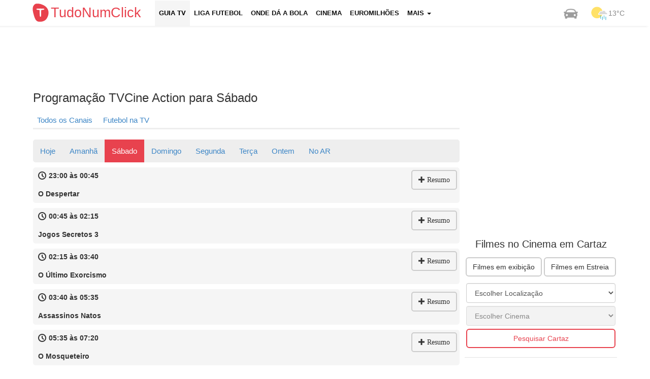

--- FILE ---
content_type: text/html; charset=UTF-8
request_url: https://tudonumclick.com/programacao-tv/tvc4/sabado/
body_size: 9086
content:
<!DOCTYPE html>
<!--[if IE 8]><html class="no-js lt-ie9" lang="pt-PT"><![endif]-->
<!--[if gt IE 8]><!--><html class="no-js" lang="pt-PT"><!--<![endif]-->
<head>
<meta charset="utf-8" />
<title>Programação TVCine Action para Sábado</title>
<meta name="description" content="Grelha de Sábado dos Programas do canal TVCine Action. Guia TV TVCine Action, filmes, horários e resumo dos programas de televisão semanal" />
<meta name="keywords" content="Cinemas, Tempo, Chat, Desporto, Euromilhões, Milhão, Totoloto, Farmácias, Trânsito, Greves" />
<meta name="apple-touch-fullscreen" content="YES" />
<meta name="viewport" content="width=device-width, initial-scale=1">
<meta http-equiv="X-UA-Compatible" content="IE=edge">   

<meta name="robots" content="index,follow" />
<meta name="googlebot" content="index,follow" />

<!-- STYLES + SCRIPTS -->
<link href="https://tudonumclick.com/css/bts_c1.css" rel="stylesheet" />
<style>/*73% if browser not support calc*/ .with-col-fixed {float:left;width:73%;width: -webkit-calc(100% - (340px) + (15px) * 2);width: -moz-calc(100% - (340px) + (15px) * 2);width: calc(100% - (340px) + (15px) * 2);}#qc-cmp2-persistent-link {display: none;}</style>
<link href="https://tudonumclick.com/css/styles.min.css?v=47" rel="stylesheet" />
<script src="https://tudonumclick.com/js/scripts.js?v=11"></script>
<!-- OPEN GRAPH -->
<meta property="og:title" content="Programação TVCine Action para Sábado"/>
<meta property="og:type" content="article"/>
<meta property="og:url" content="https://tudonumclick.com/programacao-tv/tvc4/sabado/"/>
<meta property="og:image" content="https://tudonumclick.com/css/i/og/guia-tv.jpg"/>
<meta property="og:site_name" content="TudoNumClick"/>
<meta property="og:description" content="Grelha de Sábado dos Programas do canal TVCine Action. Guia TV TVCine Action, filmes, horários e resumo dos programas de televisão semanal"/>
<meta property="fb:app_id" content="374551296039133" /><!-- facebook -->

<meta property="twitter:card" content="summary_large_image"/>
<meta property="twitter:image:src" content="https://tudonumclick.com/css/i/og/guia-tv.jpg"/>
<meta property="twitter:url" content="https://tudonumclick.com/programacao-tv/tvc4/sabado/"/>
<meta property="twitter:site" content="@tudonumclick"/>
<meta property="twitter:title" content="Programação TVCine Action para Sábado"/>
<meta property="twitter:description" content="Grelha de Sábado dos Programas do canal TVCine Action. Guia TV TVCine Action, filmes, horários e resumo dos programas de televisão semanal"/>

<!-- SHIVS FOR IE8 -->
<!--[if lt IE 9]>
<script src="https://tudonumclick.com/js/html5shiv.js"></script>
<![endif]-->    
<!-- FAVICONS -->
<link rel="shortcut icon" href="https://tudonumclick.com/css/i/ico/favicon.ico?v=2" />
<link rel="icon" href="https://tudonumclick.com/css/i/ico/favicon.ico?v=2" type="image/x-icon" />
<!--[if IE]><link rel="shortcut icon" href="https://tudonumclick.com/css/i/ico/favicon.png?v=223"><![endif]-->
<link rel="apple-touch-icon-precomposed" sizes="144x144" href="https://tudonumclick.com/css/i/ico/apple144.png" />
<link rel="apple-touch-icon-precomposed" sizes="114x114" href="https://tudonumclick.com/css/i/ico/apple114.png" />
<link rel="apple-touch-icon-precomposed" sizes="72x72"   href="https://tudonumclick.com/css/i/ico/apple72.png" />
<link rel="apple-touch-icon-precomposed" sizes="57x57"   href="https://tudonumclick.com/css/i/ico/apple57.png" />
<meta name="theme-color" content="#f4f3f3">
<link rel="icon" sizes="192x192" href="https://tudonumclick.com/css/i/logo_192.png">
<meta name="google-site-verification" content="wSf9J2OcRdOb6FRaq95Jp1ZL-tK9ceG-9X_4pY5lLKY" />

<script async src="https://pagead2.googlesyndication.com/pagead/js/adsbygoogle.js"></script>
<script>
    /*(adsbygoogle=window.adsbygoogle||[]).requestNonPersonalizedAds=1;
    (adsbygoogle=window.adsbygoogle||[]).pauseAdRequests=1;*/
    (adsbygoogle = window.adsbygoogle || []).push({
        google_ad_client: "ca-pub-9757282942634037",
        enable_page_level_ads: true,
        overlays: {bottom: true}
  });
</script>
</head><body>
<style>
</style>
<div class="nav navbar navbar-static-top navbar-inverse navbar-fixed-top">
	<div class="navbar-inner">
		<div class="container">
            <header><!-- NAVBAR -->
<div class="row">   
    <div class="col-xs-12 header-col menu-col logo-col pad_i tnc_font"><!-- MENU COLUMN -->
        <div class="navbar navbar-default"> 
            <div class="col-xs-3 header-col brand-col">
                <a class="navbar-brand logo_custom" href="https://tudonumclick.com/" title="Portal Tudonumclick">
                    <img class="left mt5" width="40px" src="https://tudonumclick.com/css/i/logo_200.svg" alt="TudoNumClick">
                    <strong>TudoNumClick</strong>
                </a>
            </div>
            <div class="col-xs-9 navbar-header">
                <button type="button" class="navbar-toggle mt5" data-toggle="collapse" data-target=".navbar-collapse"  onclick="trackClickEvent('mobile_menu','click_menu')">
                    <span class="sr-only">Menu</span><span class="icon-bar"></span><span class="icon-bar"></span><span class="icon-bar"></span>
                    <span class="icon-bar-text tnc_font">MENU</span>
                </button>
            </div>
            <div class="col-xs-12 collapse navbar-collapse">
                <ul id="navigation" class="nav navbar-nav upper fs13 bold black_gray">
                                                            <li class="active"><a href="https://tudonumclick.com/programacao-tv/" title="Programação Televisão">Guia TV</a></li>
                    <li ><a href="https://tudonumclick.com/futebol/" title="Liga Portuguesa, Inglesa, Espanhola, Italiana, UEFA">Liga Futebol</a></li>
                    <li ><a href="https://tudonumclick.com/futebol/jogos-na-tv/" title="Onde dá a Bola">Onde dá a Bola</a></li>
                    <li ><a href="https://tudonumclick.com/cinema/" title="Cinema, Horários e Filmes">Cinema</a></li>
                    <li ><a href="https://tudonumclick.com/jogos-santa-casa/" title="Jogos Santa Casa">Euromilhões</a></li>
                    <li class="dropdown  xvisible-md xvisible-sm xvisible-xs" onclick="trackClickEvent('button_menu_see_more','click_see_more')">
                        <a href="#" class="dropdown-toggle" data-toggle="dropdown">Mais <b class="caret"></b></a>
                        <ul class="dropdown-menu"><li><a href="https://tudonumclick.com/capas-dos-jornais/" title="Capas dos Jornais e Revistas">Capas dos Jornais</a></li>
                                        <li><a href="https://tudonumclick.com/tempo/" title="Previsão do Tempo">Previsão do Tempo</a></li>
                                        
                                        <li><a href="https://tudonumclick.com/horoscopo/" title="Signos e Horóscopo">Horóscopo</a></li>
                                        <li><a href="https://tudonumclick.com/farmacias-de-servico/" title="Farmácias de Serviço">Farmácias</a></li>
                                        <li><a href="https://tudonumclick.com/feriados/" title="Feriados em Portugal">Feriados</a></li>
                                        <li><a href="https://tudonumclick.com/cambios/" title="Câmbios">Câmbios</a></li>
                                      </ul>
                        </li>                </ul>
            </div>
            <ul class="nav navbar-nav navbar-right hidden-991">
                <li><a href="https://tudonumclick.com/transito/" class="top_nav_weather" title="Informações de Trânsito"><img src="https://tudonumclick.com/css/i/car.png" alt="Trânsito" /></a></li>
                <li><a href="https://tudonumclick.com/tempo/" class="top_nav_weather" title="Previsão do Tempo"><img src="https://tudonumclick.com/css/i/meteo/v2/10.png?v=2" alt="Tempo em portugal"/><span>13&deg;C</span></a></li>
            </ul>
        </div>
    </div><!-- END MENU COLUMN -->
</div>
           </header><!-- END NAVBAR -->
		</div> 
	</div> 
</div>
  
<div id="page" class="container"><!-- START PAGE -->
<div class="row mt10 mb10 cb ml15">
                            <!-- TNC_banner_top_desktop -->
                            <ins class="adsbygoogle"
                                 style="display:block;height:90px"
                                 data-ad-client="ca-pub-9757282942634037"
                                 data-ad-slot="7320047905"
                                 data-ad-format="horizontal"></ins>
                            <script>
                            (adsbygoogle = window.adsbygoogle || []).push({});
                            </script></div><section id="page-content">

<div class="row"><div class="col-md-9 with-col-fixed"> <h1>Programação TVCine Action para Sábado</h1><div class="sub_menu_div"><ul class="sub_menu"><li class="sub_menus"><a href="https://tudonumclick.com/programacao-tv/" style="color:#3D86C6">Todos os Canais</a></li><li class="sub_menus"><a href="https://tudonumclick.com/futebol/jogos-na-tv/" title="Onde dá a Bola">Futebol na TV</a></li></ul></div><div class="scrollmenu rounded5"><ul><li class="xsub_menus"><a href="https://tudonumclick.com/programacao-tv/tvc4/">Hoje</a></li><li class="xsub_menus">
                <a href="https://tudonumclick.com/programacao-tv/tvc4/sexta/">Amanhã</a></li><li class="xsub_menus active">
                <a href="https://tudonumclick.com/programacao-tv/tvc4/sabado/">Sábado</a></li><li class="xsub_menus">
                <a href="https://tudonumclick.com/programacao-tv/tvc4/domingo/">Domingo</a></li><li class="xsub_menus">
                <a href="https://tudonumclick.com/programacao-tv/tvc4/segunda/">Segunda</a></li><li class="xsub_menus">
                <a href="https://tudonumclick.com/programacao-tv/tvc4/terca/">Terça</a></li><li class="xsub_menus" class="xsub_menus"><a href="https://tudonumclick.com/programacao-tv/tvc4/ontem/">Ontem</a></li><li class="xsub_menus"><a href="https://tudonumclick.com/programacao-tv/no-ar/">No AR</a></li></ul></div><div class="row"> <div class="rounded5 action-links mb10 channel_data "><span class="btn btn-expand-desc cp right mr5 mt5 expand_channel_desc " onclick="trackClickEvent('button_tv_channel_resume','click_tv_channel_resume')"><span class="icon-plus ico-signal fs12"></span><span class="verdana ml5 hidden-mobile">Resumo</span></span><p class="article-info ml10 fs14 left"><span class="icon-clock fs16 mr5"></span><b>23:00 às 00:45</b></p><br class="cb"><p><b class="ml10 dib">O Despertar</b></p><p class="fs16 p10 channel_desc hidden">Florence Cathcart dedica a vida a expor casos paranormais como fraudes. Um dia é chamada a um colégio para explicar as visões de um fantasma que alguns alunos relatam. Mas à medida que avança na investigação, tudo em que acredita é posto em causa.</p>   
                    </div> <div class="rounded5 action-links mb10 channel_data "><span class="btn btn-expand-desc cp right mr5 mt5 expand_channel_desc " onclick="trackClickEvent('button_tv_channel_resume','click_tv_channel_resume')"><span class="icon-plus ico-signal fs12"></span><span class="verdana ml5 hidden-mobile">Resumo</span></span><p class="article-info ml10 fs14 left"><span class="icon-clock fs16 mr5"></span><b>00:45 às 02:15</b></p><br class="cb"><p><b class="ml10 dib">Jogos Secretos 3</b></p><p class="fs16 p10 channel_desc hidden">Uma dona de casa entediada sente-se negligenciada pelo marido médico e começa a passar as tardes a trabalhar num bordel exclusivo. Infelizmente, torna-se a obsessão de um cliente bonito, mas muito desagradável.</p>   
                    </div> <div class="rounded5 action-links mb10 channel_data "><span class="btn btn-expand-desc cp right mr5 mt5 expand_channel_desc " onclick="trackClickEvent('button_tv_channel_resume','click_tv_channel_resume')"><span class="icon-plus ico-signal fs12"></span><span class="verdana ml5 hidden-mobile">Resumo</span></span><p class="article-info ml10 fs14 left"><span class="icon-clock fs16 mr5"></span><b>02:15 às 03:40</b></p><br class="cb"><p><b class="ml10 dib">O Último Exorcismo</b></p><p class="fs16 p10 channel_desc hidden">O Reverendo Marcus viaja para o Louisiana para fazer um exorcismo de rotina em troca de dinheiro. O reverendo queria documentar uma confissão depois deste último trabalho mas não estava preparado para o Mal que encontrou.</p>   
                    </div> <div class="rounded5 action-links mb10 channel_data "><span class="btn btn-expand-desc cp right mr5 mt5 expand_channel_desc " onclick="trackClickEvent('button_tv_channel_resume','click_tv_channel_resume')"><span class="icon-plus ico-signal fs12"></span><span class="verdana ml5 hidden-mobile">Resumo</span></span><p class="article-info ml10 fs14 left"><span class="icon-clock fs16 mr5"></span><b>03:40 às 05:35</b></p><br class="cb"><p><b class="ml10 dib">Assassinos Natos</b></p><p class="fs16 p10 channel_desc hidden">Um casal de serial killers lança o pânico nas povoações por onde vai passando, matando pessoas indiscriminadamente apenas por prazer.</p>   
                    </div> <div class="rounded5 action-links mb10 channel_data "><span class="btn btn-expand-desc cp right mr5 mt5 expand_channel_desc " onclick="trackClickEvent('button_tv_channel_resume','click_tv_channel_resume')"><span class="icon-plus ico-signal fs12"></span><span class="verdana ml5 hidden-mobile">Resumo</span></span><p class="article-info ml10 fs14 left"><span class="icon-clock fs16 mr5"></span><b>05:35 às 07:20</b></p><br class="cb"><p><b class="ml10 dib">O Mosqueteiro</b></p><p class="fs16 p10 channel_desc hidden">No século XVII, d’Artagnan, um jovem aventureiro, obtém a ajuda de três mosqueteiros para vingar a morte de seu pai.</p>   
                    </div> <div class="rounded5 action-links mb10 channel_data "><span class="btn btn-expand-desc cp right mr5 mt5 expand_channel_desc " onclick="trackClickEvent('button_tv_channel_resume','click_tv_channel_resume')"><span class="icon-plus ico-signal fs12"></span><span class="verdana ml5 hidden-mobile">Resumo</span></span><p class="article-info ml10 fs14 left"><span class="icon-clock fs16 mr5"></span><b>07:20 às 09:00</b></p><br class="cb"><p><b class="ml10 dib">All The Devil´s Men - Homens Do Diabo</b></p><p class="fs16 p10 channel_desc hidden">Um antigo membro das forças especiais dos EUA torna-se em caçador de recompensas como agente externo da CIA. Forçado a ir para Londres numa caça ao homem, inicia uma corrida mortífera com um antigo companheiro militar e o seu exército privado.</p>   
                    </div> <div class="rounded5 action-links mb10 channel_data "><span class="btn btn-expand-desc cp right mr5 mt5 expand_channel_desc " onclick="trackClickEvent('button_tv_channel_resume','click_tv_channel_resume')"><span class="icon-plus ico-signal fs12"></span><span class="verdana ml5 hidden-mobile">Resumo</span></span><p class="article-info ml10 fs14 left"><span class="icon-clock fs16 mr5"></span><b>09:00 às 11:00</b></p><br class="cb"><p><b class="ml10 dib">Poder Absoluto</b></p><p class="fs16 p10 channel_desc hidden">Num dos seus assaltos, um ladrão de jóias testemunha um crime cometido pelo Presidente dos EUA.</p>   
                    </div><div class="banner_responsive mt20 mb10 cb">
                        <!-- TNC_responsive_links -->
                        <ins class="adsbygoogle"
                             style="display:block"
                             data-ad-client="ca-pub-9757282942634037"
                             data-ad-slot="3163859900"
                             data-ad-format="link"></ins>
                        <script>
                        (adsbygoogle = window.adsbygoogle || []).push({});
                        </script></div> <div class="rounded5 action-links mb10 channel_data "><span class="btn btn-expand-desc cp right mr5 mt5 expand_channel_desc " onclick="trackClickEvent('button_tv_channel_resume','click_tv_channel_resume')"><span class="icon-plus ico-signal fs12"></span><span class="verdana ml5 hidden-mobile">Resumo</span></span><p class="article-info ml10 fs14 left"><span class="icon-clock fs16 mr5"></span><b>11:00 às 13:00</b></p><br class="cb"><p><b class="ml10 dib">Mr. e Mrs. Smith</b></p><p class="fs16 p10 channel_desc hidden">Ambos os membros de um casal são assassinos contratados e descobrem que são o alvo um do outro.</p>   
                    </div> <div class="rounded5 action-links mb10 channel_data "><span class="btn btn-expand-desc cp right mr5 mt5 expand_channel_desc " onclick="trackClickEvent('button_tv_channel_resume','click_tv_channel_resume')"><span class="icon-plus ico-signal fs12"></span><span class="verdana ml5 hidden-mobile">Resumo</span></span><p class="article-info ml10 fs14 left"><span class="icon-clock fs16 mr5"></span><b>13:00 às 14:25</b></p><br class="cb"><p><b class="ml10 dib">Johnny English</b></p><p class="fs16 p10 channel_desc hidden">Um desajeitado agente secreto britânico tenta frustrar os planos de um rico empresário francês que pretende usurpar o trono de Inglaterra.</p>   
                    </div> <div class="rounded5 action-links mb10 channel_data "><span class="btn btn-expand-desc cp right mr5 mt5 expand_channel_desc " onclick="trackClickEvent('button_tv_channel_resume','click_tv_channel_resume')"><span class="icon-plus ico-signal fs12"></span><span class="verdana ml5 hidden-mobile">Resumo</span></span><p class="article-info ml10 fs14 left"><span class="icon-clock fs16 mr5"></span><b>14:25 às 16:05</b></p><br class="cb"><p><b class="ml10 dib">O Regresso de Johnny English</b></p><p class="fs16 p10 channel_desc hidden">O agente de topo do MI7 desapareceu e esteve a aprumar as suas capacidades únicas numa remota região da Ásia. Quando os seus superiores são informados da tentativa de assassinato do primeiro-ministro chinês têm de recuperar o pouco ortodoxo agente.</p>   
                    </div> <div class="rounded5 action-links mb10 channel_data "><span class="btn btn-expand-desc cp right mr5 mt5 expand_channel_desc " onclick="trackClickEvent('button_tv_channel_resume','click_tv_channel_resume')"><span class="icon-plus ico-signal fs12"></span><span class="verdana ml5 hidden-mobile">Resumo</span></span><p class="article-info ml10 fs14 left"><span class="icon-clock fs16 mr5"></span><b>16:05 às 17:35</b></p><br class="cb"><p><b class="ml10 dib">Johnny English Volta A Atacar</b></p><p class="fs16 p10 channel_desc hidden">Um ataque cibernético revela a identidade de todos os agentes secretos britânicos no ativo. Johnny English torna-se assim na última esperança dos serviços secretos e é chamado de volta da reforma, para descobrir o hacker responsável pelo ataque.</p>   
                    </div> <div class="rounded5 action-links mb10 channel_data "><span class="btn btn-expand-desc cp right mr5 mt5 expand_channel_desc " onclick="trackClickEvent('button_tv_channel_resume','click_tv_channel_resume')"><span class="icon-plus ico-signal fs12"></span><span class="verdana ml5 hidden-mobile">Resumo</span></span><p class="article-info ml10 fs14 left"><span class="icon-clock fs16 mr5"></span><b>17:35 às 19:35</b></p><br class="cb"><p><b class="ml10 dib">A Profissional</b></p><p class="fs16 p10 channel_desc hidden">Uma mulher que sofre de amnésia descobre que é uma assassina profissional.</p>   
                    </div> <div class="rounded5 action-links mb10 channel_data "><span class="btn btn-expand-desc cp right mr5 mt5 expand_channel_desc " onclick="trackClickEvent('button_tv_channel_resume','click_tv_channel_resume')"><span class="icon-plus ico-signal fs12"></span><span class="verdana ml5 hidden-mobile">Resumo</span></span><p class="article-info ml10 fs14 left"><span class="icon-clock fs16 mr5"></span><b>19:35 às 21:15</b></p><br class="cb"><p><b class="ml10 dib">Kiss Kiss Bang Bang</b></p><p class="fs16 p10 channel_desc hidden">Harry Lockhart é um ladrão de pouca monta fugido à polícia. Acidentalmente envolve-se num casting para um filme, sendo seleccionado para o papel de detective!.</p>   
                    </div> <div class="rounded5 action-links mb10 channel_data "><span class="btn btn-expand-desc cp right mr5 mt5 expand_channel_desc " onclick="trackClickEvent('button_tv_channel_resume','click_tv_channel_resume')"><span class="icon-plus ico-signal fs12"></span><span class="verdana ml5 hidden-mobile">Resumo</span></span><p class="article-info ml10 fs14 left"><span class="icon-clock fs16 mr5"></span><b>21:15 às 22:50</b></p><br class="cb"><p><b class="ml10 dib">Salt</b></p><p class="fs16 p10 channel_desc hidden">Quando a sua lealdade é posta em causa, Salt foge e utiliza as suas aptidões e anos de experiência como agente secreta, de modo a não ser capturada..</p>   
                    </div> <div class="rounded5 action-links mb10 channel_data "><span class="btn btn-expand-desc cp right mr5 mt5 expand_channel_desc " onclick="trackClickEvent('button_tv_channel_resume','click_tv_channel_resume')"><span class="icon-plus ico-signal fs12"></span><span class="verdana ml5 hidden-mobile">Resumo</span></span><p class="article-info ml10 fs14 left"><span class="icon-clock fs16 mr5"></span><b>22:50 às 00:55</b></p><br class="cb"><p><b class="ml10 dib">Viver na Noite</b></p><p class="fs16 p10 channel_desc hidden">Joe Coughlin autoproclama-se um fora de lei. Mas Joe não é mau de todo; ele não é suficientemente mau para a vida que escolheu. Movido pela necessidade de corrigir erros, segue um caminho perigoso que o leva contra a sua própria educação e moral.</p>   
                    </div></div><div class="row bggraysoft rounded5"><h2 class="fs15 tac">Guia TV Canais Relacionados</h2><div class="col-md-3 col-xs-3 tac minheight60"><a href="https://tudonumclick.com/programacao-tv/hollywood/" title="Hollywood"><div class="rounded2"><img src="https://tudonumclick.com/imagens/tv/hollywood.png" alt="Hollywood" width="60" /></div></a></div><div class="col-md-3 col-xs-3 tac minheight60"><a href="https://tudonumclick.com/programacao-tv/axn/" title="AXN"><div class="rounded2"><img src="https://tudonumclick.com/imagens/tv/axn.png" alt="AXN" width="60" /></div></a></div><div class="col-md-3 col-xs-3 tac minheight60"><a href="https://tudonumclick.com/programacao-tv/axn-black/" title="AXN Movies"><div class="rounded2"><img src="https://tudonumclick.com/imagens/tv/axn-black.png" alt="AXN Movies" width="60" /></div></a></div><div class="col-md-3 col-xs-3 tac minheight60"><a href="https://tudonumclick.com/programacao-tv/axn-white/" title="AXN White"><div class="rounded2"><img src="https://tudonumclick.com/imagens/tv/axn-white.png" alt="AXN White" width="60" /></div></a></div></div><div class="sub_menu_div"><ul class="sub_menu"><li class="sub_menus active"><a href="https://tudonumclick.com/programacao-tv/tvc4/">TVCine Action</a></li><li class="sub_menus"><a href="https://tudonumclick.com/programacao-tv/">Canais Populares</a></li><li class="sub_menus"><a href="https://tudonumclick.com/programacao-tv/mais-canais/">Todos os canais</a></li><li class="sub_menus"><a href="https://tudonumclick.com/programacao-tv/no-ar/">No ar agora</a></li><li class="sub_menus"><a href="https://tudonumclick.com/futebol/jogos-na-tv/" title="Onde dá a Bola">Futebol na TV</a></li></ul></div><br class="cb"><script>
$(".channel_data > .expand_channel_desc").click(function() {
    $(this).parents(".channel_data").children(".channel_desc").toggleClass("hidden");
    if ($(this).parents(".channel_data").children(".expand_channel_desc").children(".ico-signal").hasClass("icon-minus")) {
        $(this).parents(".channel_data").children(".expand_channel_desc").children(".ico-signal").removeClass("icon-minus").addClass("icon-plus");
    } else {
        $(this).parents(".channel_data").children(".expand_channel_desc").children(".ico-signal").removeClass("icon-plus").addClass("icon-minus");
    }
});
</script><br class="cb"><div class="banner_responsive">
                        <!-- TNC_responsive_bottom -->
                        <ins class="adsbygoogle"
                             style="display:block"
                             data-ad-client="ca-pub-9757282942634037"
                             data-ad-slot="5093957909"
                             data-ad-format="auto"></ins>
                        <script>
                        (adsbygoogle = window.adsbygoogle || []).push({});
                        </script></div><br class="cb"></div><div class="col-md-3 content-col col-fixed hidden-sm hidden-xs"><div class="pub336280">
                    <!-- TNC_336_280 -->
                    <ins class="adsbygoogle"
                         style="display:inline-block;width:336px;height:280px"
                         data-ad-client="ca-pub-9757282942634037"
                         data-ad-slot="8774709509"></ins>
                    <script>
                    (adsbygoogle = window.adsbygoogle || []).push({});
                    </script></div><div class="mb10"></div><div class="right-widget-block"><h2 class="fs20 tac">Filmes no Cinema em Cartaz</h2><div class="col-xs-12 content-col mt5"><p><a class="btn btn-default left ml2" href="https://tudonumclick.com/cinema/filmes/" title="Os Filmes no Cinema">Filmes em exibição</a>  <a class="btn btn-default right mr2" href="https://tudonumclick.com/cinema/estreias/" title="Próximas Estreias dos Filmes no Cinema">Filmes em Estreia</a></p><br class="cb"><div class="row"><div class="col-md-12 mb10_767 p3"><select id="cinema_district" class="form-control w100p"><option value="">Escolher Localização</option><option value="aveiro" >Aveiro</option><option value="braga" >Braga</option><option value="castelo-branco" >Castelo Branco</option><option value="coimbra" >Coimbra</option><option value="evora" >Évora</option><option value="faro" >Faro</option><option value="guarda" >Guarda</option><option value="ilha-da-madeira" >Ilha da Madeira</option><option value="ilha-de-sao-miguel" >Ilha de São Miguel</option><option value="leiria" >Leiria</option><option value="lisboa" >Lisboa</option><option value="porto" >Porto</option><option value="santarem" >Santarém</option><option value="setubal" >Setúbal</option><option value="viana-do-castelo" >Viana do Castelo</option><option value="vila-real" >Vila Real</option><option value="viseu" >Viseu</option></select></div><div class="col-md-12 mb10_767 p3"><div id="select_rooms"><select id="cinema_room" class="form-control w100p" disabled><option value="">Escolher Cinema</option></select></div></div><div class="col-md-12 mb10_767 p3"><button onclick="redirect_to_room();" class="btn btn-primary btn-primary2 w100p">Pesquisar Cartaz</button></div></div><script>
$(document).ready(function() {
    if (get_cookie('cinema_district')) {
        $('#cinema_district').val(get_cookie('cinema_district')).prop('selected', true);
        get_cinemas_from_district_url(get_cookie('cinema_district'));
    }
});

$("#cinema_district").on('change', function (e) {
    var valueSelected = this.value;
    get_cinemas_from_district_url(valueSelected);
    set_cookie('cinema_district', valueSelected, 30);
    set_cookie('cinema_room','',0);
    trackClickEvent('select_cinema_district','click_select_cinema_district');
});

function onChangeCinemaRoom() {
    var valueSelected = $('#cinema_room').find(":selected").val();
    set_cookie('cinema_room',valueSelected,30);
    trackClickEvent('select_cinema_room','click_select_cinema_room');
}

function get_cinemas_from_district_url(district) {
    $.post(basepath_ajax+"?op=get_cinemas_from_district_url",{
        district: district
    },function(d) {
        if (d) {
            $("#select_rooms").html(d);
            if (get_cookie('cinema_room')) {
                $('#cinema_room').val(get_cookie('cinema_room')).prop('selected', true);
            }
        }
        return false;
    });
}

function redirect_to_room() {
    var roomUrl = $('#cinema_room').find(":selected").val();
    console.log(roomUrl);
    if (!roomUrl || roomUrl === undefined) {
        return;
    }
    trackClickEvent('button_cinema_redirect_to_room','click_buttom_cinema_redirect_to_room');
    window.location.href = basepath + 'cinema/' + roomUrl + '/';
}
</script></div></div><div class="right-widget-block"><p class="fs20 tac">Meteorologia</p><div class="col-md-3 col-sm-3 col-xs-3"><span class="fs13"><a href="https://tudonumclick.com/tempo/lisboa/" title="Tempo Lisboa">Lisboa</a></span><p><img class="" src="https://tudonumclick.com/css/i/meteo/v2/09.png?v=2" alt="Tempo Lisboa" width="32"><span class="fs13 black_gray">13&deg;C</span></p></div><div class="col-md-3 col-sm-3 col-xs-3"><span class="fs13"><a href="https://tudonumclick.com/tempo/porto/" title="Tempo Porto">Porto</a></span><p><img class="" src="https://tudonumclick.com/css/i/meteo/v2/10.png?v=2" alt="Tempo Porto" width="32"><span class="fs13 black_gray">10&deg;C</span></p></div><div class="col-md-3 col-sm-3 col-xs-3"><span class="fs13"><a href="https://tudonumclick.com/tempo/braga/" title="Tempo Braga">Braga</a></span><p><img class="" src="https://tudonumclick.com/css/i/meteo/v2/04.png?v=2" alt="Tempo Braga" width="32"><span class="fs13 black_gray">10&deg;C</span></p></div><div class="col-md-3 col-sm-3 col-xs-3"><span class="fs13"><a href="https://tudonumclick.com/tempo/faro/" title="Tempo Faro">Faro</a></span><p><img class="" src="https://tudonumclick.com/css/i/meteo/v2/04.png?v=2" alt="Tempo Faro" width="32"><span class="fs13 black_gray">14&deg;C</span></p></div><br class="cb"/>
            <p class="tac">
                <a class="btn btn-primary btn-primary2" href="https://tudonumclick.com/tempo/" title="Tempo em Portugal">Ver mais Previsões</a>
            </p></div><div class="right-widget-block"><p class="fs20 tac">Capas dos Jornais e Revistas</b><div class="col-xs-12 content-col mb5"><a class="fs13" href="https://tudonumclick.com/capas-dos-jornais/" title="Jornais Nacionais">Nacionais</a> <span class="gray">|</span> <a class="fs13" href="https://tudonumclick.com/capas-dos-jornais/desporto/" title="Capas dos jornais Desportivos">Desportivos</a> <span class="gray">|</span> <a class="fs13" href="https://tudonumclick.com/capas-dos-jornais/revistas/" title="Capas das revistas">Revistas</a> <span class="gray">|</span> <a class="fs13" href="https://tudonumclick.com/capas-dos-jornais/internacional/" title="Capas dos jornais Internacionais">Internacionais</a></div><br class="cb"/><a href="https://tudonumclick.com/capas-dos-jornais/" title="Ver Capas dos Jornais e Revistas"><img src="https://tudonumclick.com/css/i/promo_capas_jornais.jpg" alt="Capas dos Jornais e Revistas" /></a></div><div class="pub300250">
                    <!-- TNC_300_250_bottom -->
                    <ins class="adsbygoogle"
                         style="display:inline-block;width:300px;height:250px"
                         data-ad-client="ca-pub-9757282942634037"
                         data-ad-slot="5952340707"></ins>
                    <script>
                    (adsbygoogle = window.adsbygoogle || []).push({});
                    </script></div><br></div></div></section>
</div><!-- END PAGE -->
<div id="footer_div">
<footer id="footer"  class="container"><!-- FOOTER -->
<div id="footer_breadcrumbs"><div itemscope itemtype="http://schema.org/BreadcrumbList" id="breadcrumbs"><div class="breadcrumbLogo left"></div><div itemprop="itemListElement" itemscope itemtype="http://schema.org/ListItem"><a itemprop="item" href="https://tudonumclick.com/"><span itemprop="name">TudoNumClick</span></a> › <meta itemprop="position" content="1"></div><div itemprop="itemListElement" itemscope itemtype="http://schema.org/ListItem"><a itemprop="item" href="https://tudonumclick.com/programacao-tv/"><span itemprop="name">Guia TV</span></a> › <meta itemprop="position" content="2"></div><div itemprop="itemListElement" itemscope itemtype="http://schema.org/ListItem"><a itemprop="item" href="https://tudonumclick.com/programacao-tv/tvc4/"><span itemprop="name">TVCine Action</span></a> › <meta itemprop="position" content="3"></div><div itemprop="itemListElement" itemscope itemtype="http://schema.org/ListItem"><a itemprop="item" href="/programacao-tv/tvc4/sabado/"><span itemprop="name" class="end_word">Sábado</span></a><meta itemprop="position" content="4"></div></div></div><div class="row footer-columns">
    <div class="col-md-12">
        <div class="row">
            <div class="col-md-2 col-sm-2 footer-list-categories">
                <br>
                <ul class="unstyled">
                    <li><a href="https://tudonumclick.com/programacao-tv/" title="Guia TV">Programação TV</a></li>
                    <li><a href="https://tudonumclick.com/farmacias-de-servico/">Farmácias</a></li>
                    <li><a href="https://tudonumclick.com/jogos-santa-casa/">Euromilhões e Totoloto</a></li>
                    <li><a href="https://tudonumclick.com/cambios/">Câmbios</a></li>
                </ul>
            </div>
            <div class="col-md-2 col-sm-2 footer-list-categories">
                <br>
                <ul class="unstyled">
                                            <li><a href="https://tudonumclick.com/capas-dos-jornais/">Capas dos Jornais</a></li>
                                        <li><a href="https://tudonumclick.com/horoscopo/" title="Previsão dos Signos">Horóscopo e Signos</a></li>
                    <li><a href="https://tudonumclick.com/concertos/" title="Concertos em Portugal">Concertos em Portugal</a></li>
                    <li><a href="https://tudonumclick.com/futebol/">Resultados Futebol</a></li>
                </ul>
            </div>
            <div class="col-md-2 col-sm-2 footer-list-categories">
                <br>
                <ul class="unstyled"> 
                    <li><a href="https://tudonumclick.com/transito/">Trânsito</a></li>
                    <li><a href="https://tudonumclick.com/feriados/">Feriados Nacionais</a></li>
                    <li><a href="https://tudonumclick.com/frases/">Fases e Pensamentos</a></li>
                </ul>
            </div>
            <div class="col-md-2 col-sm-2 footer-list-categories">
                <br>
                <ul class="unstyled">
                    <li><a href="https://tudonumclick.com/tempo/">O Tempo</a></li>
                    <li><a href="https://tudonumclick.com/telefones-uteis/">Telefones Úteis</a></li>
                    <li><a href="https://tudonumclick.com/greve/">Greves</a></li>
                </ul>
            </div>
            <div class="col-md-2 col-sm-2 footer-list-categories">
                <br>
                <ul class="unstyled">
                                        <li><a href="https://www.facebook.com/tudonumclick" class="htdnone diflex mr10" title="Facebook" target="blank"><span class="icon-facebook fs17 mr5"></span>Facebook</a></li>
                    <li><a href="https://twitter.com/tudonumclick" class="htdnone diflex" title="Twitter" target="blank"><span class="icon-twitter fs17 mr5"></span>Twitter</a></li>
                </ul>
            </div>
        </div>
    </div>
</div>
<div class="row footer-last">
    <div class="col-md-3 article-content-no-padding">   
        <span class="text-left fs12">&copy; Tudonumclick.com 2010</span>
    </div>
    <div class="col-md-9 article-content-no-padding xfs12 text-right-desktop">   
        <a href="https://tudonumclick.com/termos-e-condicoes/" rel="nofollow" class="mr10 mb5 dib_mobile fs12">Termos e Condições</a>
        <a href="https://tudonumclick.com/politica-de-privacidade/" rel="nofollow" class="mr10 mb5 dib_mobile fs12">Política de Privacidade</a>
        <a href="https://tudonumclick.com/politica-de-privacidade/#cookies" rel="nofollow" class="mr10 mb5 dib_mobile fs12">Cookies</a>
        <a href="https://tudonumclick.com/contactos/" rel="nofollow" class="mr10 mb5 dib_mobile fs12">Contactos</a>
    </div>
</div>
    <script>
        async function detectAdBlock() {
            let adBlockEnabled = false
            const googleAdUrl = 'https://pagead2.googlesyndication.com/pagead/js/adsbygoogle.js'
            try {
                await fetch(new Request(googleAdUrl)).catch(_ => adBlockEnabled = true)
            } catch (e) {
                adBlockEnabled = true
            } finally {

                if (adBlockEnabled) {
                    console.log('AdBlock on');
                    trackClickEvent('ad_block', 'on');
                } else {
                    console.log('AdBlock off');
                    trackClickEvent('ad_block', 'off');
                }
            }
        }

        detectAdBlock();
    </script>
</footer><!-- END FOOTER -->
</div>
<script>
    var inside_iframe = false;
    if (window.location !== window.parent.location) {
        inside_iframe = true;
    }

var basepath        = "https://tudonumclick.com/";
var basepath_ajax   = "https://tudonumclick.com/ajax.php";
var BLANK           = "//tudonumclick.com/css/i/blank.gif";
var onl             = "1";
var ismobile        = "0";
var cookie_version  = "V1";
var cookie_domain   = "tudonumclick.com";
var cookie_prefix   = "TNC";
var static_dir      = "https://tudonumclick.com/";
var consent_measure_content = false;
var site_ua     = navigator.userAgent.toLowerCase();
var isAndroid   = site_ua.indexOf("android") > -1;
var isIphone    = site_ua.indexOf("iphone") > -1;
var isIpad      = site_ua.indexOf("ipad") > -1;

$(document).ready(function() {
    init();
    if ($('.lazy').length) {
        $('.lazy').lazyload({skip_invisible:false});       
    }
    if ($('.video-box').length) {    
	   $(".video-box").fitVids();
    }
    if ($('.nivo-box').length) {
        $(".nivo-box").nivoLightbox();
    }
});
</script>
<script type="application/ld+json">
    {  "@context" : "http://schema.org",
       "@type" : "WebSite",
       "name" : "TudoNumClick",
       "alternateName" : "TudoNumClick",
       "url" : "https://tudonumclick.com/"
    }
</script>

  <script type='text/javascript'>
                    var url_dirs_array = window.location.pathname.split('/');
                    var url_dir = (url_dirs_array[1] ? '/' + url_dirs_array[1] : '/homepage');
                </script>
        <!-- Global site tag (gtag.js) - Google Analytics -->
        <script async src='https://www.googletagmanager.com/gtag/js?id=G-H1WQVL7FNJ'></script>
        <script>
          window.dataLayer = window.dataLayer || [];
          function gtag(){dataLayer.push(arguments);}
          gtag('js', new Date());
          gtag('config', 'G-H1WQVL7FNJ'); 
        </script>
    
        <!-- Global site tag (gtag.js) - Google Analytics -->
        <script async src='https://www.googletagmanager.com/gtag/js?id=G-4YH9VB85NZ'></script>
        <script>
          window.dataLayer = window.dataLayer || [];
          function gtag(){dataLayer.push(arguments);}
          gtag('js', new Date());
        
          gtag('config', 'G-4YH9VB85NZ', { 
              'page_title' : 'tudonumclick.com',
              'page_path': url_dir
            });
        </script>
    
    <script>
        // track events
        function trackClickEvent(element, action, label) {
            
            label = typeof(label) != 'undefined' ? label : '';
            
            if (typeof(gtag) !== 'undefined') {
                
                gtag('event', element + '_' + action + (label != '' ? '_' + label : ''), {
                    send_to: 'G-H1WQVL7FNJ'
                });
                
            }
            console.log('GA4: ' + element + ' ' + action + ' ' + label);
        }
    </script>
<!--
<script type="text/javascript" async="true" src="https://tudonumclick.com/js/consent_cookies.js?v=TCF2.2"></script>
<style>
    /*.qc-cmp2-summary-buttons .css-1hy2vtq:first-child {
        background: #206dc5!important;
        color: #fff!important;
    }
    .css-urwypk.css-urwypk .qc-cmp2-footer .qc-cmp2-summary-buttons button:last-of-type {
        order: 1!important;
    }
    .css-urwypk.css-urwypk .qc-cmp2-footer .qc-cmp2-summary-buttons button:first-of-type {
        order: 2!important;
    }*/
    .qc-cmp2-summary-buttons .css-47sehv {
        background: #206dc5;
        color: #fff;
    }
</style>
-->
<script>
    if (inside_iframe) {
        console.log('inside_iframe url:', document.referrer);
        if (document.referrer.match('.xyz')) {
            document.body.innerHTML = '<p style="background:#f5f5f5;padding: 20px;height: 300px;margin-top: 100px;font-size: 22px; text-align: center; color:#333;">' +
                'Para ver o GUIA TV <br>visite<br>tudonumclick.com</p>';
        }
        trackClickEvent('inside_iframe', document.referrer);
    }
</script>

</body>
</html>

--- FILE ---
content_type: text/html; charset=utf-8
request_url: https://www.google.com/recaptcha/api2/aframe
body_size: 222
content:
<!DOCTYPE HTML><html><head><meta http-equiv="content-type" content="text/html; charset=UTF-8"></head><body><script nonce="2tdrj5TxLNgaJog9FTYGvQ">/** Anti-fraud and anti-abuse applications only. See google.com/recaptcha */ try{var clients={'sodar':'https://pagead2.googlesyndication.com/pagead/sodar?'};window.addEventListener("message",function(a){try{if(a.source===window.parent){var b=JSON.parse(a.data);var c=clients[b['id']];if(c){var d=document.createElement('img');d.src=c+b['params']+'&rc='+(localStorage.getItem("rc::a")?sessionStorage.getItem("rc::b"):"");window.document.body.appendChild(d);sessionStorage.setItem("rc::e",parseInt(sessionStorage.getItem("rc::e")||0)+1);localStorage.setItem("rc::h",'1769098103672');}}}catch(b){}});window.parent.postMessage("_grecaptcha_ready", "*");}catch(b){}</script></body></html>